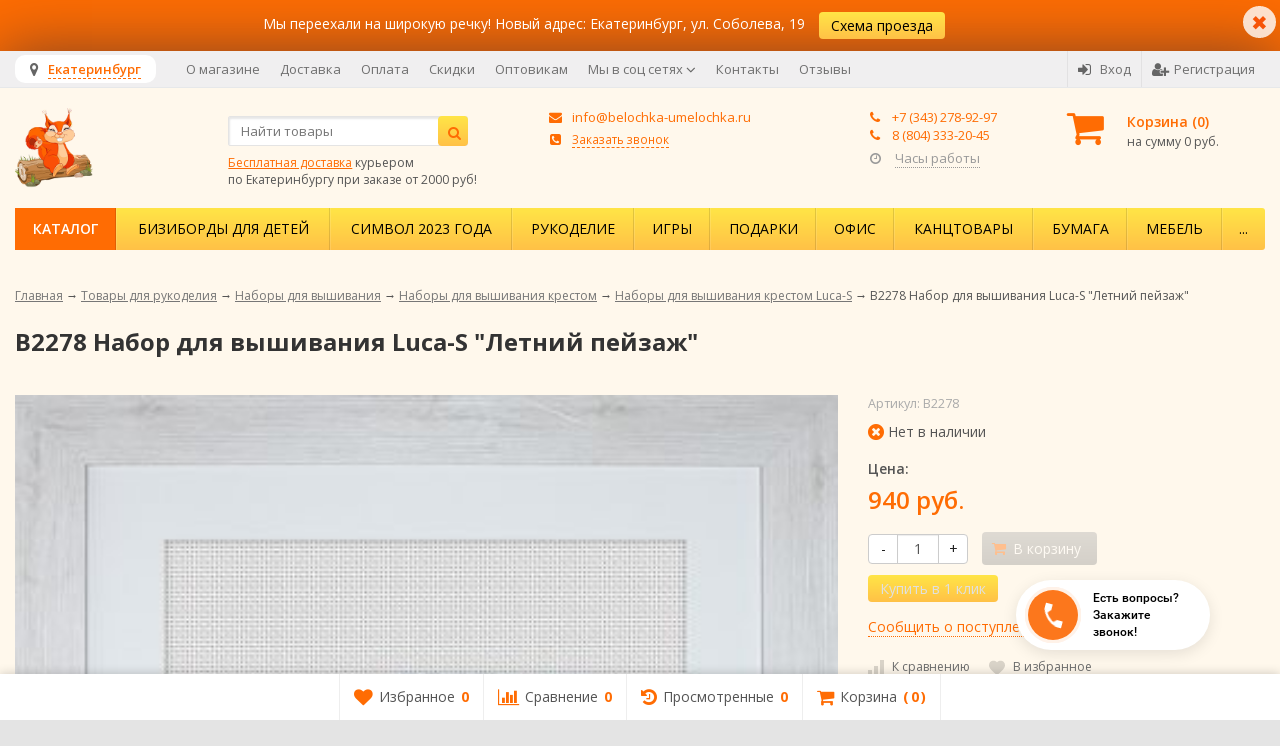

--- FILE ---
content_type: application/javascript; charset=utf-8
request_url: https://belochka-umelochka.ru/wa-data/public/shop/themes/supreme/js/product.js?v1.7.1.11
body_size: 7627
content:
/* supreme 1.7.1 */

var ReviewImagesSection = ( function($) {

	ReviewImagesSection = function(options) {
		var that = this;

		// DOM
		that.$wrapper = options["$wrapper"];
		that.$file_field = that.$wrapper.find(".js-file-field");
		that.$files_wrapper = that.$wrapper.find(".js-attached-files-section");
		that.$errors_wrapper = that.$wrapper.find(".js-errors-section");

		// CONST
		that.max_post_size = options["max_post_size"];
		that.max_file_size = options["max_file_size"];
		that.max_files = options["max_files"];
		that.templates = options["templates"];
		that.patterns = options["patterns"];
		that.locales = options["locales"];

		// DYNAMIC VARS
		that.post_size = 0;
		that.id_counter = 0;
		that.files_data = {};
		that.images_count = 0;

		// INIT
		that.init();
	};

	ReviewImagesSection.prototype.init = function() {
		var that = this,
			$document = $(document);

		that.$wrapper.data("controller", that);

		that.$file_field.on("change", function() {
			addFiles(this.files);
			that.$file_field.val("");
		});

		that.$wrapper.on("click", ".js-show-textarea", function(event) {
			event.preventDefault();
			$(this).closest(".s-description-wrapper").addClass("is-extended");
		});

		that.$wrapper.on("click", ".js-delete-file", function(event) {
			event.preventDefault();
			var $file = $(this).closest(".s-file-wrapper"),
				file_id = "" + $file.data("file-id");

			if (file_id && that.files_data[file_id]) {
				var file_data = that.files_data[file_id];
				that.post_size -= file_data.file.size;
				delete that.files_data[file_id];
				that.images_count -= 1;
			}

			$file.remove();

			that.renderErrors();
		});

		that.$wrapper.on("keyup change", ".js-textarea", function(event) {
			var $textarea = $(this),
				$file = $textarea.closest(".s-file-wrapper"),
				file_id = "" + $file.data("file-id");

			if (file_id && that.files_data[file_id]) {
				var file = that.files_data[file_id];
				file.desc = $textarea.val();
			}
		});

		var timeout = null,
			is_entered = false;

		$document.on("dragover", dragWatcher);
		function dragWatcher(event) {
			var is_exist = $.contains(document, that.$wrapper[0]);
			if (is_exist) {
				onDrag(event);
			} else {
				$document.off("dragover", dragWatcher);
			}
		}

		$document.on("drop", dropWatcher);
		function dropWatcher(event) {
			var is_exist = $.contains(document, that.$wrapper[0]);
			if (is_exist) {
				onDrop(event)
			} else {
				$document.off("drop", dropWatcher);
			}
		}

		$document.on("reset clear", resetWatcher);
		function resetWatcher(event) {
			var is_exist = $.contains(document, that.$wrapper[0]);
			if (is_exist) {
				that.reset();
			} else {
				$document.off("reset clear", resetWatcher);
			}
		}

		function onDrop(event) {
			event.preventDefault();

			var files = event.originalEvent.dataTransfer.files;

			addFiles(files);
			dropToggle(false);
		}

		function onDrag(event) {
			event.preventDefault();

			if (!timeout)  {
				if (!is_entered) {
					is_entered = true;
					dropToggle(true);
				}
			} else {
				clearTimeout(timeout);
			}

			timeout = setTimeout(function () {
				timeout = null;
				is_entered = false;
				dropToggle(false);
			}, 100);
		}

		function dropToggle(show) {
			var active_class = "is-highlighted";

			if (show) {
				that.$wrapper.addClass(active_class);
			} else {
				that.$wrapper.removeClass(active_class);
			}
		}

		function addFiles(files) {
			var errors_types = [],
				errors = [];

			$.each(files, function(i, file) {
				var response = that.addFile(file);
				if (response.error) {
					var error = response.error;

					if (errors_types.indexOf(error.type) < 0) {
						errors_types.push(error.type);
						errors.push(error);
					}
				}
			});

			that.renderErrors(errors);
		}
	};

	ReviewImagesSection.prototype.addFile = function(file) {
		var that = this,
			file_size = file.size;

		var image_type = /^image\/(png|jpe?g|gif)$/,
			is_image = (file.type.match(image_type));

		if (!is_image) {
			return {
				error: {
					text: that.locales["file_type"],
					type: "file_type"
				}
			};

		} else if (that.images_count >= that.max_files) {
			return {
				error: {
					text: that.locales["files_limit"],
					type: "files_limit"
				}
			};

		} else if (file_size >= that.max_file_size) {
			return {
				error: {
					text: that.locales["file_size"],
					type: "file_size"
				}
			};

		} else if (that.post_size + file_size >= that.max_file_size) {
			return {
				error: {
					text: that.locales["post_size"],
					type: "post_size"
				}
			};

		} else {
			that.post_size += file_size;

			var file_id = that.id_counter,
				file_data = {
					id: file_id,
					file: file,
					desc: ""
				};

			that.files_data[file_id] = file_data;

			that.id_counter++;
			that.images_count += 1;

			render();

			return file_data;
		}

		function render() {
			var $template = $(that.templates["file"]),
				$image = $template.find(".s-image-wrapper");

			$template.attr("data-file-id", file_id);

			getImageUri().then( function(image_uri) {
				$image.css("background-image", "url(" + image_uri + ")");
			});

			that.$files_wrapper.append($template);

			function getImageUri() {
				var deferred = $.Deferred(),
					reader = new FileReader();

				reader.onload = function(event) {
					deferred.resolve(event.target.result);
				};

				reader.readAsDataURL(file);

				return deferred.promise();
			}
		}
	};

	ReviewImagesSection.prototype.reset = function() {
		var that = this;

		that.post_size = 0;
		that.id_counter = 0;
		that.files_data = {};

		that.$files_wrapper.html("");
		that.$errors_wrapper.html("");
	};

	ReviewImagesSection.prototype.getSerializedArray = function() {
		var that = this,
			result = [];

		var index = 0;

		$.each(that.files_data, function(file_id, file_data) {
			var file_name = that.patterns["file"].replace("%index%", index),
				desc_name = that.patterns["desc"].replace("%index%", index);

			result.push({
				name: file_name,
				value: file_data.file
			});

			result.push({
				name: desc_name,
				value: file_data.desc
			});

			index++;
		});

		return result;
	};

	ReviewImagesSection.prototype.renderErrors = function(errors) {
		var that = this,
			result = [];

		that.$errors_wrapper.html("");

		if (errors && errors.length) {
			$.each(errors, function(i, error) {
				if (error.text) {
					var $error = $(that.templates["error"].replace("%text%", error.text));
					$error.appendTo(that.$errors_wrapper);
					result.push($error);
				}
			});
		}

		return result;
	};

	return ReviewImagesSection;

})(jQuery);



function Product(form, options) {
	this.form = $(form);

	this.wrapper = this.form.parents('.product_page');
	this.coreImage = this.wrapper.find('.product-core-image');
	this.video = this.wrapper.find('.product-gallery-wrap .video-container');
	this.moreImages = this.wrapper.find('.more-images');
	this.productImage = this.wrapper.find('.product-image');
	this.badgeWrapper = $('.product-core-image .badge-wrapper');
	this.add2cart = this.form.find(".add2cart");
	this.prices = this.add2cart.find('.prices');
	this.button = this.add2cart.find("button[type=submit]");
	this.buttonStorequickorder = this.form.find(".storequickorder-button"); // easy IT
	this.buttonQuickorder = this.form.find(".quickorder-custom-button"); // Igor Gaponov
	this.isQuickView = this.form.closest('.remodal').length;
	this.remodal = this.form.closest('.remodal');

	for (var k in options) {
		this[k] = options[k];
	}
	var self = this;

	if (self.isQuickView) {
		var remodalOpenTimerId = setTimeout(function tick() {
			if(self.remodal.hasClass('remodal-is-opened')){
				self.moreImagesSlider();
			}
			else{
				remodalOpenTimerId = setTimeout(tick, 50);
			}
		}, 50);

		$(document).on('closed', '.remodal', function() {
			self.moreImagesSliderDestroy();
		});
	}
	else {
		self.moreImagesSlider();
	}

	this.form.find('.pp_tabpanel .nav-tabs li:first').addClass('active');
	this.form.find('.pp_tabpanel .tab-content .tab-pane:first').addClass('active');


	if (window.location.hash == '#pp_specs') {
		window.location.hash = '';
		self.scrollToTab('#pp_specs');
	}
	$('.maincontent .link_to_features').on('click', function() {
		self.scrollToTab('#pp_specs');
		return false;
	});

	if($('.tab-pane .features tr').length > $('.pp_short_features_table tr:visible').length){
		$('.maincontent .link_to_features').show();
	}


	if (window.location.hash == '#pp_reviews') {
		window.location.hash = '';
		self.scrollToTab('#pp_reviews');
	}
	$('.maincontent .link_to_reviews').on('click', function() {
		self.scrollToTab('#pp_reviews');
		return false;
	});


	// moreImages on click - imageChange
	self.moreImages.find('.image:not(.video) a').on('click', function(e) {
		e.preventDefault();
		var imgId = $(this).attr('data-img-id');
		var sku_radios = self.form.find('.skus');
		var sku_features = self.form.find('.inline-select');
		self.imageChange(imgId);
		if(sku_radios.length && self.productImgSkuIds && self.productImgSkuIds[imgId]){
			sku_radios.find('input[value='+self.productImgSkuIds[imgId]+']').click();
			self.updatePrice();
		}
		return false;
	});

	// product image video
	self.moreImages.find('.image.video a').on('click', function() {
		self.coreImage.hide();
		self.video.show();
		self.moreImages.find('.image').removeClass('selected');
		$(this).parent().addClass('selected');
		return false;
	});

	self.imagePopup();

	// add to cart block: services
	this.form.find(".services input[type=checkbox]").on('click', function() {
		var obj = $('select[name="service_variant[' + $(this).val() + ']"]');
		if (obj.length) {
			if ($(this).is(':checked')) {
				obj.removeAttr('disabled');
			}
			else {
				obj.attr('disabled', 'disabled');
			}
		}
		self.cartButtonVisibility(true);
		self.updatePrice();
	});

	this.form.find(".services .service-variants").on('change', function() {
		self.cartButtonVisibility(true);
		self.updatePrice();
	});

	this.form.find('.inline-select a').on('click', function() {
		var d = $(this).closest('.inline-select');
		d.find('a.selected').removeClass('selected');
		$(this).addClass('selected');
		d.find('.sku-feature').val($(this).data('value')).change();
		return false;
	});

	this.form.find(".skus input[type=radio]").on('click', function() {
		if (!$(".product-image-" + $(this).data('image-id')).parent().hasClass('selected')) {
			var imgId = $(this).data('image-id');
			if(imgId){
				self.imageChange(imgId);
			}
		}
		if ($(this).data('disabled')) {
			self.button.attr('disabled', 'disabled');
			self.b1cPluginButtons('hide');
		}
		else {
			self.button.removeAttr('disabled');
			self.b1cPluginButtons('show');
		}
		var sku_id = $(this).val();
		self.updateSkuServices(sku_id);
		self.cartButtonVisibility(true);
		self.updatePrice();
	});

	if(this.form.find('.skus input[type=radio]').length && !this.form.find('.skus input[type=radio]:not(:disabled)').length){
		this.form.find(".stocks").css('visibility', 'visible');
		this.form.find(".unavailable-stock").show().siblings().hide();

		self.b1cPluginButtons('hide');
	}

	var $initial_cb = this.form.find(".skus input[type=radio]:checked:not(:disabled)");
	if (!$initial_cb.length) {
		$initial_cb = this.form.find(".skus input[type=radio]:not(:disabled):first").prop('checked', true);
	}
	$initial_cb.click();

	// features - select
	this.form.find("select.sku-feature").on('change', function() {
		var key = "";
		var currentFeaturesSelected = {};

		self.form.find(".sku-feature").each(function() {
			key += $(this).data('feature-id') + ':' + $(this).val() + ';';
			currentFeaturesSelected[$(this).data('feature-id')] = $(this).val();
		});

		var sku = self.features[key];

		if (typeof $.hideskusPlugin !== 'undefined') {
			if (!$.hideskusPlugin.start(self, key)) {
				return false;
			}
		}

		self.setFeature(sku);
	});

	// features - inline buttons
	this.form.find(".inline-select .sku-feature").on('change', function() {
		var selfFeature = $(this);
		var thisFeatureKey = $(this).attr('data-feature-id');
		var thisFeatureVal = $(this).val();
		var key = "";
		var currentFeaturesSelected = {};

		self.form.find(".sku-feature").each(function() {
			key += $(this).data('feature-id') + ':' + $(this).val() + ';';
			currentFeaturesSelected[$(this).data('feature-id')] = $(this).val();
		});

		var sku = self.features[key];

		if (typeof $.hideskusPlugin !== 'undefined') {
			if (!$.hideskusPlugin.start(self, key)) {
				return false;
			}
		}

		if(self.advancedParameterSelection){
			if(self.form.find(".sku-feature").length < 3 && self.productAvailable){

				// if CAN buy sku, then use this sku and
				if(sku.available){

					self.form.find('.options .disabled').removeClass('disabled');
					$.each(self.features,function(key, value) {
						var res = key.match(thisFeatureKey+':'+thisFeatureVal+';');
						if(res && !value.available){
							var arr = key.split(';');

							$.each(arr, function(key, value){
								if(value.length !== 0 ){
									var el = value.split(':');

									if(!(currentFeaturesSelected[el[0]] != null && currentFeaturesSelected[el[0]] == el[1])){
										self.form.find('.p-feature-select-' + el[0] + ' .p-feature-' + el[1]).addClass('disabled');
									}
								}
							});

						}
					});
				}
				// if CANNOT buy sku, then set first available and recall this function by "selfFeature.change();"
				else{

					var firstAvailableSKU = false;
					for(var key in self.features){
						if(key.match(thisFeatureKey+':'+thisFeatureVal+';') && self.features[key].available){
							// self.form.find('.options .disabled').removeClass('disabled');
							sku = self.features[key];
							firstAvailableSKU = key.split(';');

							break;
						}

					}

					if(firstAvailableSKU){

						self.form.find('.inline-select a').removeClass('selected');

						$.each(firstAvailableSKU, function(key, value){
							if(value.length !== 0 ){
								var el = value.split(':');
								self.form.find('input[name="features['+ el[0] +']"]').val(el[1]);
								self.form.find('.p-feature-select-'+ el[0] +' .p-feature-' + el[1]).addClass('selected');
							}
						});
						selfFeature.change();
					}
				}
			}
		}
		self.setFeature(sku);
	});

	this.form.find(".sku-feature:first").change();


	this.form.on('submit', function() {
		var f = $(this);
		f.find('.adding2cart').addClass('icon24 loading').show();

		$.post(f.attr('action') + '?html=1', f.serialize(), function(response) {
			f.find('.adding2cart').hide();

			if (response.status == 'ok') {
				if ($('.cart-summary-page').length == 1) {
					window.location.reload();
				}

				var cart_total = $(".cart_total");
				var cart_count = $(".cart_count");
				cart_total.closest('#cart').removeClass('empty');

				if (self.isQuickView) {
					$('[data-remodal-id=remodal_quick_view]').trigger("quick_view_added_to_basket");
				}

				if (MatchMedia("only screen and (max-width: 767px)")) {
					f.find('span.added2cart').show();
					cart_total.html(response.data.total);
					cart_count.html(response.data.count);

					$('#cart-content').append($('<div class="cart-just-added"></div>').html(f.find('span.added2cart').text()));
					if ($('#cart').hasClass('fixed')) {
						$('.cart-to-checkout').hide();
					}

					ftHighlight('#ft_cart');
				}
				else {
					// flying cart
					var imgParent = f.closest('.product_page').find('.product-gallery-wrap');
					var origin = f.closest('.product_page').find('.product-core-image');
					var block = $('<div class="fly_wrap"><div class="'+ origin.attr('class') +'"></div></div>').find('.product-core-image').append(origin.html());
					$('#ft_cart a').removeClass('empty');
					var ftCart = $('#ft_cart');
					var cart = $('#cart');
					var cartAnim = 0;

					if (ftCart.length) {
						cartAnim = {
							top: ftCart.offset().top,
							left: ftCart.offset().left,
							width: ftCart.width(),
							height: ftCart.width(),
							opacity: 0.4,
							speed: 2000
						};
					}
					else if (cart.length) {
						cartAnim = {
							top: cart.offset().top + 24,
							left: cart.offset().left + 24,
							width: 10,
							height: 10,
							opacity: 0.4,
							speed: 2000
						};
					}

					if (cartAnim) {
						if(origin.is(':visible')){
							var imgW = origin.width();
							var imgH = origin.height();
						}
						else{
							var imgW = imgParent.width();
							var imgH = imgParent.width();
						}

						block.css({
								'z-index': 101,
								background: '#fff',
								top: imgParent.offset().top,
								left: imgParent.offset().left,
								width: imgW + 'px',
								height: imgH + 'px',
								position: 'absolute',
								overflow: 'hidden'
							})
							.appendTo('body').css({
								'border': '1px solid #eee'
							})
							.supremate({
								top: cartAnim.top,
								left: cartAnim.left,
								width: cartAnim.width,
								height: cartAnim.height,
								opacity: cartAnim.opacity,
							}, cartAnim.speed, 'linear', function() {
								$(this).remove();
								cart_total.html(response.data.total);
								cart_count.html(response.data.count);
								ftHighlight('#ft_cart');
							});
					}
				}

				if (response.data.error) {
					alert(response.data.error);
				}
			}
			else if (response.status == 'fail') {
				$.get( vars.shop.cart_url, function( data ) {
					var data = $("<div/>").html(data);

					var cart_total = $(".cart_total");
					var cart_count = $(".cart_count");
					var cart_total_val = data.find('#ajax-cart-total').html();
					var cart_count_val = data.find('#ajax-cart-count').html();

					if(cart_total.html() != cart_total_val && cart_count.html() != cart_count_val){
						cart_total.closest('.empty').removeClass('empty');
						cart_total.html(cart_total_val);
						cart_count.html(cart_count_val);
						ftHighlight('#ft_cart');
					}
				});
				alert(response.errors);
			}
		}, "json");

		return false;
	});
}

Product.prototype.checkFeatureAvailability = function(id) {

}

Product.prototype.setFeature = function(sku) {
	var self = this;
	if (sku) {
		if (sku.image_id) {
			$(".product-image-" + sku.image_id).click();
		}
		self.updateSkuServices(sku.id);
		if (sku.available) {
			self.button.removeAttr('disabled');
			self.b1cPluginButtons('show');
		}
		else {
			self.form.find("div.stocks div").hide();
			self.form.find(".sku-no-stock").show();
			self.button.attr('disabled', 'disabled');
			self.b1cPluginButtons('hide');
		}
		self.add2cart.find(".price").data('price', sku.price);
		self.updatePrice(sku.price, sku.compare_price);
		this.current_feature = sku;
	}
	self.cartButtonVisibility(true);
}

Product.prototype.currencyFormat = function(number, no_html) {
	// Format a number with grouped thousands
	//
	// +	 original by: Jonas Raoni Soares Silva (http://www.jsfromhell.com)
	// +	 improved by: Kevin van Zonneveld (http://kevin.vanzonneveld.net)
	// +	 bugfix by: Michael White (http://crestidg.com)

	var i, j, kw, kd, km;
	var decimals = this.currency.frac_digits;
	var dec_point = this.currency.decimal_point;
	var thousands_sep = this.currency.thousands_sep;

	// input sanitation & defaults
	if (isNaN(decimals = Math.abs(decimals))) {
		decimals = 2;
	}
	if (dec_point === undefined) {
		dec_point = ",";
	}
	if (thousands_sep === undefined) {
		thousands_sep = ".";
	}

	i = parseInt(number = (+number || 0).toFixed(decimals)) + "";

	if ((j = i.length) > 3) {
		j = j % 3;
	}
	else {
		j = 0;
	}

	km = (j ? i.substr(0, j) + thousands_sep : "");
	kw = i.substr(j).replace(/(\d{3})(?=\d)/g, "$1" + thousands_sep);
	//kd = (decimals ? dec_point + Math.abs(number - i).toFixed(decimals).slice(2) : "");
	kd = (decimals && (number - i) ? dec_point + Math.abs(number - i).toFixed(decimals).replace(/-/, 0).slice(2) : "");

	number = km + kw + kd;
	var s = no_html ? this.currency.sign : this.currency.sign_html;
	if (!this.currency.sign_position) {
		return s + this.currency.sign_delim + number;
	}
	else {
		return number + this.currency.sign_delim + s;
	}
};

Product.prototype.serviceVariantHtml = function(id, name, price) {
	return $('<option data-price="' + price + '" value="' + id + '"></option>').text(name + ' (+' + this.currencyFormat(price, 1) + ')');
};

Product.prototype.updateSkuServices = function(sku_id) {
	artNumber = $('#sku' + sku_id).val();

	if (artNumber === '') {
		this.form.find('.articul').hide();
	}
	else {
		this.form.find('.artnumber').text(artNumber);
		this.form.find('.articul').show();
	}

	this.form.find("div.stocks").css('visibility', 'visible');
	this.form.find("div.stocks div").hide();
	this.form.find(".sku-" + sku_id + "-stock").show();
	for (var service_id in this.services[sku_id]) {
		var v = this.services[sku_id][service_id];
		if (v === false) {
			this.form.find(".service-" + service_id).hide().find('input,select').attr('disabled', 'disabled').removeAttr('checked');
		}
		else {
			this.form.find(".service-" + service_id).show().find('input').removeAttr('disabled');
			if (typeof(v) == 'string') {
				this.form.find(".service-" + service_id + ' .service-price').html(this.currencyFormat(v));
				this.form.find(".service-" + service_id + ' input').data('price', v);
			}
			else {
				var select = this.form.find(".service-" + service_id + ' .service-variants');
				var selected_variant_id = select.val();
				for (var variant_id in v) {
					var obj = select.find('option[value=' + variant_id + ']');
					if (v[variant_id] === false) {
						obj.hide();
						if (obj.attr('value') == selected_variant_id) {
							selected_variant_id = false;
						}
					}
					else {
						if (!selected_variant_id) {
							selected_variant_id = variant_id;
						}
						obj.replaceWith(this.serviceVariantHtml(variant_id, v[variant_id][0], v[variant_id][1]));
					}
				}

				this.form.find(".service-" + service_id + ' .service-variants').val(selected_variant_id);
			}
		}
	}
};

Product.prototype.updatePrice = function(price, compare_price) {
	if (price === undefined) {
		var input_checked = this.form.find(".skus input:radio:checked");
		if (input_checked.length) {
			this.price = parseFloat(input_checked.data('price'));
			this.compare_price = parseFloat(input_checked.data('compare-price'));
		}
		else if (this.current_feature) {
			this.price = this.current_feature.price;
			this.compare_price = this.current_feature.compare_price;
		}
		else {
			this.price = parseFloat(this.add2cart.find(".price").data('price'));
			this.compare_price = parseFloat(this.add2cart.find(".compare-at-price").data('compare-price'));
		}
	}
	else {
		this.price = price;
		this.compare_price = compare_price;
	}

	var servicesPrice = 0;
	var self = this;
	this.form.find(".services input:checked").each(function() {
		var s = $(this).val();
		if (self.form.find('.service-' + s + ' .service-variants').length) {
			servicesPrice += parseFloat(self.form.find('.service-' + s + ' .service-variants :selected').data('price'));
		}
		else {
			servicesPrice += parseFloat($(this).data('price'));
		}
	});
	var priceTotal = this.price + servicesPrice;
	this.add2cart.find(".price").html(this.currencyFormat(priceTotal));

	if (this.compare_price > 0) {
		var comparePriceTotal = this.compare_price + servicesPrice;
		var discount = Math.round((this.compare_price - this.price) / (this.compare_price / 100));

		if (!this.prices.find(".compare-at-price").length) {
			this.prices.append('<span class="compare-at-price nowrap"></span>');
		}
		this.prices.find(".compare-at-price").html(this.currencyFormat(comparePriceTotal)).show();
		this.prices.find(".price").addClass('price-new');
		this.badgeWrapper.find(".badge.discount-percent").html('<span>-' + discount + '%</span>');
		this.badgeWrapper.find(".badge.discount").show();
	}
	else {
		this.prices.find(".compare-at-price").hide();
		this.prices.find(".price").removeClass('price-new');
		this.badgeWrapper.find(".badge.discount").hide();
	}

};

Product.prototype.cartButtonVisibility = function(visible) {
	//toggles "Add to cart" / "%s is now in your shopping cart" visibility status
	if (visible) {
		// this.add2cart.find('.compare-at-price').show();
		this.add2cart.find('input[type="submit"]').show();
		this.add2cart.find('.price').show();
		this.add2cart.find('.qty').show();
		this.add2cart.find('span.added2cart').hide();
	}
	else {
		if (MatchMedia("only screen and (max-width: 760px)")) {
			this.add2cart.find('.compare-at-price').hide();
			this.add2cart.find('input[type="submit"]').hide();
			this.add2cart.find('.price').hide();
			this.add2cart.find('.qty').hide();
			this.add2cart.find('span.added2cart').show();
			if ($(window).scrollTop() >= 110)
				$('#cart').addClass('fixed');
			$('#cart-content').append($('<div class="cart-just-added"></div>').html(this.add2cart.find('span.added2cart').text()));
			if ($('#cart').hasClass('fixed'))
				$('.cart-to-checkout').slideDown(200);
		}
	}
};

Product.prototype.scrollToTab = function(tabID) {
	$('.pp_tabpanel a[href="' + tabID + '"]').tab('show');

	$('html, body').animate({
		scrollTop: $(".pp_tabpanel").offset().top
	}, 1000);
};

Product.prototype.moreImagesSliderDestroy = function() {
	this.moreImages.slick('unslick');
};

Product.prototype.moreImagesSlider = function() {
	var sidebarVisible = false;
	if($('.page-content').hasClass('w-sidebar') || $('.product_page').closest('.remodal').length){
		sidebarVisible = true;
	}

	var responsive = [{
		breakpoint: 1299,
		settings: {
			slidesToShow: sidebarVisible ? 4 : 6,
			slidesToScroll: sidebarVisible ? 4 : 6,
		}
	}, {
		breakpoint: 1199,
		settings: {
			slidesToShow: sidebarVisible ? 4 : 5,
			slidesToScroll: sidebarVisible ? 4 : 5,
		}
	}, {
		breakpoint: 991,
		settings: {
			slidesToShow: sidebarVisible ? 3 : 4,
			slidesToScroll: sidebarVisible ? 3 : 4
		}
	}, {
		breakpoint: 767,
		settings: {
			slidesToShow: 3,
			slidesToScroll: 3
		}
	}, {
		breakpoint: 599,
		settings: {
			slidesToShow: 6,
			slidesToScroll: 6
		}
	}, {
		breakpoint: 499,
		settings: {
			slidesToShow: 5,
			slidesToScroll: 5
		}
	}, {
		breakpoint: 399,
		settings: {
			slidesToShow: 4,
			slidesToScroll: 4
		}
	}, {
		breakpoint: 0,
		settings: {
			slidesToShow: 3,
			slidesToScroll: 3
		}
	}];

	this.moreImages.slick({
		speed: 500,
		touchThreshold: 8,
		mobileFirst: true,
		prevArrow: '<a class="slick-arrow slick-prev"><i class="fa fa-angle-left"></i></a>',
		nextArrow: '<a class="slick-arrow slick-next"><i class="fa fa-angle-right"></i></a>',
		infinite: false,
		slide: 'div.image',
		draggable: true,
		responsive: responsive
	});
};

Product.prototype.imageChange = function(imgId) {
	var self = this;
	var moreImg = self.moreImages.find('.product-image-' + imgId);
	var currentImgIndex = self.moreImages.find('.image.selected').attr('data-slick-index');
	var newImgIndex = moreImg.parent().attr('data-slick-index');
	var slidesCount = self.moreImages.find('.image').length;

	if(newImgIndex != currentImgIndex){
		self.video.hide();
		self.coreImage.show();

		self.moreImages.find('.image').removeClass('selected');
		moreImg.parent().addClass('selected');

		this.moreImages.slick('slickGoTo', newImgIndex);

		self.productImage.addClass('blurred');
		self.coreImage.find(".switching-image").show();

		var img = moreImg.find('img');
		var size = self.productImage.attr('src').replace(/^.*\/[^\/]+\.(.*)\.[^\.]*$/, '$1');
		var src = img.attr('src').replace(/^(.*\/[^\/]+\.)(.*)(\.[^\.]*)$/, '$1' + size + '$3');
		$('<img>').attr('src', src).load(function() {
			self.productImage.attr('src', src);
			self.productImage.removeClass('blurred');
			self.coreImage.find(".switching-image").hide();
		}).each(function() {
			//ensure image load is fired. Fixes opera loading bug
			if (this.complete) {
				$(this).trigger("load");
			}
		});
		size = self.productImage.parent().attr('href').replace(/^.*\/[^\/]+\.(.*)\.[^\.]*$/, '$1');
		var href = img.attr('src').replace(/^(.*\/[^\/]+\.)(.*)(\.[^\.]*)$/, '$1' + size + '$3');
		self.productImage.parent().attr('href', href);
	}
};

Product.prototype.imagePopup = function() {
	var self = this;
	if (self.coreImage.find('a').length) {
		self.coreImage.find('a').on('click', function(e) {
			e.preventDefault();

			var thisImage = $(this);
			var startIndex = 0;

			//var productImagesGal = JSON.stringify(self.moreImages.data('thumbs'));
			var productImagesGal = self.moreImages.data('thumbs');
			if (typeof productImagesGal != 'undefined') {
				$.each(productImagesGal, function(index, value) {
					if (value.src == thisImage.attr('href')) {
						startIndex = index;
					}
				});
				galItems = productImagesGal;
			}
			else {
				galItems = this;
			}

			$.magnificPopup.open({
				items: galItems,
				type: 'image',
				gallery: {
					enabled: true,
					preload: [0, 2],
				},
				closeBtnInside: true,
				// mainClass: 'mfp-zoom-in mfp-with-anim'

				callbacks: {
					beforeOpen: function() {
						// just a hack that adds mfp-anim class to markup
						this.st.image.markup = this.st.image.markup.replace('mfp-figure', 'mfp-figure mfp-with-anim');
						this.st.mainClass = 'mfp-zoom-in';

						// $('.remodal, .remodal-bg').addClass('blur');
						$('.remodal-bg').addClass('blur');

						fixScroll('show');
					},
					close: function() {
						$('.remodal, .remodal-bg').removeClass('blur');
						if (!$('.remodal.remodal-is-opened').length) {
							fixScroll('hide');
						}
					}
				}
			}, startIndex);

			return false;
		});
	}
};

Product.prototype.b1cPluginButtons = function(state) {
	var self = this;
	if(self.isQuickView){
		if(state == 'show'){
			self.buttonStorequickorder.show();
			self.buttonQuickorder.show();
		}
		else{
			self.buttonStorequickorder.hide();
			self.buttonQuickorder.hide();
		}
	}
};
